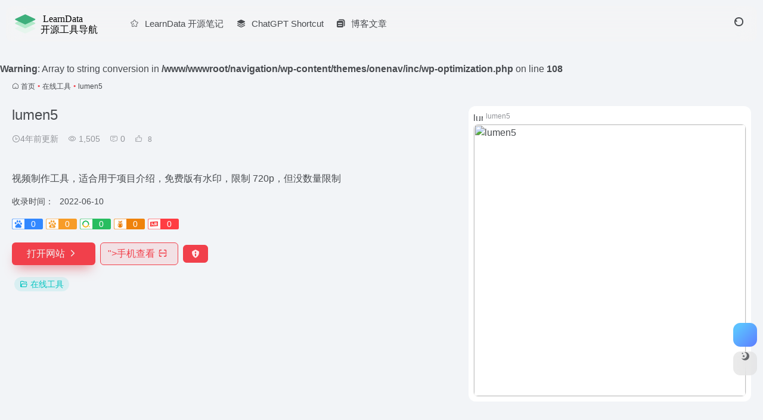

--- FILE ---
content_type: text/html; charset=UTF-8
request_url: https://nav.newzone.top/sites/953.html
body_size: 15069
content:
<br />
<b>Warning</b>:  Array to string conversion in <b>/www/wwwroot/navigation/wp-content/themes/onenav/inc/wp-optimization.php</b> on line <b>108</b><br />
<!DOCTYPE html>
<html lang="zh-Hans" class="">
<head> 
<meta charset="UTF-8">
<meta name="renderer" content="webkit">
<meta name="force-rendering" content="webkit">
<meta http-equiv="X-UA-Compatible" content="IE=edge, chrome=1">
<meta name="viewport" content="width=device-width, initial-scale=1.0, user-scalable=0, minimum-scale=1.0, maximum-scale=0.0, viewport-fit=cover">
<title>lumen5官网,视频制作工具，适合用于项目介绍，免费版有水印，限制 720p，但没数量限制 | 开源工具导航</title>
<meta name="theme-color" content="#f9f9f9" />
<meta name="keywords" content="在线工具,lumen5官网,lumen5推荐,lumen5分享,在线工具资源,网址推荐,有用网站,开源工具导航" />
<meta name="description" content="视频制作工具，适合用于项目介绍，免费版有水印，限制 720p，但没数量限制" />
<link rel="shortcut icon" href="https://nav.newzone.top/wp-content/logo/navfavicon.svg">
<link rel="apple-touch-icon" href="https://nav.newzone.top/wp-content/logo/navfavicon.svg">
<!--[if IE]><script src="https://nav.newzone.top/wp-content/themes/onenav/assets/js/html5.min.js"></script><![endif]-->
<meta name='robots' content='max-image-preview:large' />

<!-- Google Tag Manager for WordPress by gtm4wp.com -->
<script data-cfasync="false" data-pagespeed-no-defer>
	var gtm4wp_datalayer_name = "dataLayer";
	var dataLayer = dataLayer || [];
</script>
<!-- End Google Tag Manager for WordPress by gtm4wp.com --><link rel='dns-prefetch' href='//stats.wp.com' />
<link rel='dns-prefetch' href='//at.alicdn.com' />
<link rel="alternate" title="oEmbed (JSON)" type="application/json+oembed" href="https://nav.newzone.top/wp-json/oembed/1.0/embed?url=https%3A%2F%2Fnav.newzone.top%2Fsites%2F953.html" />
<link rel="alternate" title="oEmbed (XML)" type="text/xml+oembed" href="https://nav.newzone.top/wp-json/oembed/1.0/embed?url=https%3A%2F%2Fnav.newzone.top%2Fsites%2F953.html&#038;format=xml" />
<style id='wp-img-auto-sizes-contain-inline-css' type='text/css'>
img:is([sizes=auto i],[sizes^="auto," i]){contain-intrinsic-size:3000px 1500px}
/*# sourceURL=wp-img-auto-sizes-contain-inline-css */
</style>

<style id='classic-theme-styles-inline-css' type='text/css'>
/*! This file is auto-generated */
.wp-block-button__link{color:#fff;background-color:#32373c;border-radius:9999px;box-shadow:none;text-decoration:none;padding:calc(.667em + 2px) calc(1.333em + 2px);font-size:1.125em}.wp-block-file__button{background:#32373c;color:#fff;text-decoration:none}
/*# sourceURL=/wp-includes/css/classic-themes.min.css */
</style>
<link rel='stylesheet' id='ez-toc-css' href='https://nav.newzone.top/wp-content/plugins/easy-table-of-contents/assets/css/screen.min.css?ver=2.0.77' type='text/css' media='all' />
<style id='ez-toc-inline-css' type='text/css'>
div#ez-toc-container .ez-toc-title {font-size: 120%;}div#ez-toc-container .ez-toc-title {font-weight: 500;}div#ez-toc-container ul li , div#ez-toc-container ul li a {font-size: 95%;}div#ez-toc-container ul li , div#ez-toc-container ul li a {font-weight: 500;}div#ez-toc-container nav ul ul li {font-size: 90%;}.ez-toc-box-title {font-weight: bold; margin-bottom: 10px; text-align: center; text-transform: uppercase; letter-spacing: 1px; color: #666; padding-bottom: 5px;position:absolute;top:-4%;left:5%;background-color: inherit;transition: top 0.3s ease;}.ez-toc-box-title.toc-closed {top:-25%;}
/*# sourceURL=ez-toc-inline-css */
</style>
<link rel='stylesheet' id='bootstrap-css' href='https://nav.newzone.top/wp-content/themes/onenav/assets/css/bootstrap.min.css?ver=5.23' type='text/css' media='all' />
<link rel='stylesheet' id='swiper-css' href='https://nav.newzone.top/wp-content/themes/onenav/assets/css/swiper-bundle.min.css?ver=5.23' type='text/css' media='all' />
<link rel='stylesheet' id='lightbox-css' href='https://nav.newzone.top/wp-content/themes/onenav/assets/css/jquery.fancybox.min.css?ver=5.23' type='text/css' media='all' />
<link rel='stylesheet' id='iconfont-css' href='https://nav.newzone.top/wp-content/themes/onenav/assets/css/iconfont.css?ver=5.23' type='text/css' media='all' />
<link rel='stylesheet' id='iconfont-io-0-css' href='//at.alicdn.com/t/c/font_3263735_ll9nhe4pf5.css' type='text/css' media='all' />
<link rel='stylesheet' id='main-css' href='https://nav.newzone.top/wp-content/themes/onenav/assets/css/main.min.css?ver=5.23' type='text/css' media='all' />
<link rel='stylesheet' id='fancybox-css' href='https://nav.newzone.top/wp-content/plugins/easy-fancybox/fancybox/1.5.4/jquery.fancybox.min.css?ver=6.9' type='text/css' media='screen' />
<script type="text/javascript" src="https://nav.newzone.top/wp-content/themes/onenav/assets/js/jquery.min.js?ver=5.23" id="jquery-js"></script>
<link rel="canonical" href="https://nav.newzone.top/sites/953.html" />
	<style>img#wpstats{display:none}</style>
		
<!-- Google Tag Manager for WordPress by gtm4wp.com -->
<!-- GTM Container placement set to automatic -->
<script data-cfasync="false" data-pagespeed-no-defer type="text/javascript">
	var dataLayer_content = {"pagePostType":"sites","pagePostType2":"single-sites","pagePostAuthor":"清顺"};
	dataLayer.push( dataLayer_content );
</script>
<script data-cfasync="false" data-pagespeed-no-defer type="text/javascript">
(function(w,d,s,l,i){w[l]=w[l]||[];w[l].push({'gtm.start':
new Date().getTime(),event:'gtm.js'});var f=d.getElementsByTagName(s)[0],
j=d.createElement(s),dl=l!='dataLayer'?'&l='+l:'';j.async=true;j.src=
'//www.googletagmanager.com/gtm.js?id='+i+dl;f.parentNode.insertBefore(j,f);
})(window,document,'script','dataLayer','GTM-MSTMGN63');
</script>
<!-- End Google Tag Manager for WordPress by gtm4wp.com --><script>
    var __default_c = "io-grey-mode";
    var __night = document.cookie.replace(/(?:(?:^|.*;\s*)io_night_mode\s*\=\s*([^;]*).*$)|^.*$/, "$1"); 
    try {
        if (__night === "0" || (!__night && window.matchMedia("(prefers-color-scheme: dark)").matches)) {
            document.documentElement.classList.add("io-black-mode");
        }
    } catch (_) {}
</script><style>:root{--main-aside-basis-width:220px;--home-max-width:1600px;--main-radius:12px;--main-max-width:1260px;}</style><script async src="https://pagead2.googlesyndication.com/pagead/js/adsbygoogle.js?client=ca-pub-7585955822109216" crossorigin="anonymous"></script><script>(function(a,b){a.ioLetterAvatar=function(d,l,j){d=d||"";l=l||60;var h="#1abc9c #2ecc71 #3498db #9b59b6 #3fe95e #16a085 #27ae60 #2980b9 #8e44ad #fc3e50 #f1c40f #e67e22 #e74c3c #00bcd4 #95aa36 #f39c12 #d35400 #c0392b #b2df1e #7ffc8d".split(" "),f,c,k,g,e,i,t,m;f=String(d).toUpperCase();f=f?f.charAt(0):"?";if(a.devicePixelRatio){l=(l*a.devicePixelRatio)}c=parseInt((((f=="?"?72:f.charCodeAt(0))-64)*12345).toString().slice(0,5));k=c%(h.length-1);t=(c+1)%(h.length-1);m=(c-1)%(h.length-1);g=b.createElement("canvas");g.width=l;g.height=l;e=g.getContext("2d");e.fillStyle=j?j:h[k];e.fillRect(0,0,g.width,g.height); e.arc((c*180)%l,(c*150)%l, (c/120)%l ,0 ,360 );e.fillStyle=h[t];e.globalAlpha = .6;e.fill();e.save();e.beginPath();e.fillStyle=h[m];e.globalAlpha = .4;e.arc((c*20)%l,(c*50)%l, ((99999-c)/80)%l,0 ,360 );e.fill();e.font=Math.round(g.width/2)+"px 'Microsoft Yahei'";e.textAlign="center";e.fillStyle="#fff";e.globalAlpha = 1;e.fillText(f,l/2,l/1.5);i=g.toDataURL();g=null;return i}})(window,document);</script>
<!-- Jetpack Open Graph Tags -->
<meta property="og:type" content="article" />
<meta property="og:title" content="lumen5" />
<meta property="og:url" content="https://nav.newzone.top/sites/953.html" />
<meta property="og:description" content="访问文章了解更多信息。" />
<meta property="article:published_time" content="2022-06-10T09:41:59+00:00" />
<meta property="article:modified_time" content="2022-06-10T10:35:43+00:00" />
<meta property="og:site_name" content="开源工具导航" />
<meta property="og:image" content="https://nav.newzone.top/wp-content/uploads/2021/01/cropped-favicon.png" />
<meta property="og:image:width" content="512" />
<meta property="og:image:height" content="512" />
<meta property="og:image:alt" content="" />
<meta property="og:locale" content="zh_CN" />
<meta name="twitter:text:title" content="lumen5" />
<meta name="twitter:image" content="https://nav.newzone.top/wp-content/uploads/2021/01/cropped-favicon-270x270.png" />
<meta name="twitter:card" content="summary" />
<meta name="twitter:description" content="访问文章了解更多信息。" />

<!-- End Jetpack Open Graph Tags -->
<link rel="icon" href="https://nav.newzone.top/wp-content/uploads/2021/01/cropped-favicon-32x32.png" sizes="32x32" />
<link rel="icon" href="https://nav.newzone.top/wp-content/uploads/2021/01/cropped-favicon-192x192.png" sizes="192x192" />
<link rel="apple-touch-icon" href="https://nav.newzone.top/wp-content/uploads/2021/01/cropped-favicon-180x180.png" />
<meta name="msapplication-TileImage" content="https://nav.newzone.top/wp-content/uploads/2021/01/cropped-favicon-270x270.png" />
</head> 
<body class="wp-singular sites-template-default single single-sites postid-953 wp-theme-onenav container-body sidebar_no sites">
<div id="loading_fx"><style>
    #preloader_3{position:relative}
    #preloader_3:before{width:20px;height:20px;border-radius:20px;content:'';position:absolute;background:#db448b;left:-20px;animation: preloader_3_before 1.5s infinite ease-in-out;}
    #preloader_3:after{width:20px;height:20px;border-radius:20px;content:'';position:absolute;background:#f1404b;animation: preloader_3_after 1.5s infinite ease-in-out;}
    @keyframes preloader_3_before{0% {transform: translateX(0px) rotate(0deg)}50% {transform: translateX(50px) scale(1.2) rotate(260deg); background:#f1404b;border-radius:0px;}100% {transform: translateX(0px) rotate(0deg)}}
    @keyframes preloader_3_after{0% {transform: translateX(0px)}50% {transform: translateX(-50px) scale(1.2) rotate(-260deg);background:#db448b;border-radius:0px;}100% {transform: translateX(0px)}}
</style>
<div id="preloader_3"></div><script type="text/javascript"> document.addEventListener("DOMContentLoaded",function(){var e=document.querySelector("#loading_fx");e&&(e.classList.add("close"),setTimeout(function(){e.remove()},600))}); </script></div><header class="main-header header-fixed"><div class="header-nav blur-bg"><nav class="switch-container container-header nav-top header-center d-flex align-items-center h-100 container"><div class="navbar-logo  mr-4"><a href="https://nav.newzone.top" class="logo-expanded" data-wpel-link="internal" rel="follow noopener noreferrer"><img src="https://nav.newzone.top/wp-content/logo/navlogo.svg" height="36" switch-src="https://nav.newzone.top/wp-content/logo/navlogo_white.svg" is-dark="false" alt="开源工具导航"></a></div><div class="navbar-header-menu"><ul class="nav navbar-header d-none d-md-flex mr-3"><li id="menu-item-946" class="menu-item menu-item-type-custom menu-item-object-custom menu-item-946"><a href="https://newzone.top/" data-wpel-link="internal" rel="follow noopener noreferrer"><i class="iconfont icon-collection-line icon-fw icon-lg mr-2"></i><span>LearnData 开源笔记</span></a></li>
<li id="menu-item-1086" class="menu-item menu-item-type-custom menu-item-object-custom menu-item-1086"><a href="https://www.aishort.top/" data-wpel-link="external" rel="nofollow external noopener noreferrer"><i class="iconfont icon-category icon-fw icon-lg mr-2"></i><span>ChatGPT Shortcut</span></a></li>
<li id="menu-item-1035" class="menu-item menu-item-type-custom menu-item-object-custom menu-item-1035"><a href="https://newzone.top/blog.html" data-wpel-link="internal" rel="follow noopener noreferrer"><i class="iconfont icon-instructions icon-fw icon-lg mr-2"></i><span>博客文章</span></a></li>
<li class="menu-item io-menu-fold hide"><a href="javascript:void(0);" data-wpel-link="internal" rel="follow noopener noreferrer"><i class="iconfont icon-dian"></i></a><ul class="sub-menu"></ul></li></ul></div><div class="flex-fill"></div><ul class="nav header-tools position-relative"><li class="nav-item mr-2 d-none d-xxl-block"><div class="text-sm line1"><script src="//v1.hitokoto.cn/?encode=js&select=%23hitokoto" defer></script>
<span id="hitokoto"></span></div></li><li class="header-icon-btn nav-search"><a href="javascript:" class="search-ico-btn nav-search-icon" data-toggle-div="" data-target="#search-modal" data-z-index="101" data-wpel-link="internal" rel="follow noopener noreferrer"><i class="search-bar"></i></a></li></ul><div class="d-block d-md-none menu-btn" data-toggle-div data-target=".mobile-nav" data-class="is-mobile" aria-expanded="false"><span class="menu-bar"></span><span class="menu-bar"></span><span class="menu-bar"></span></div></nav></div></header><div class="mobile-header"><nav class="mobile-nav"><ul class="menu-nav mb-4"></ul><div class="menu-user-box mb-4"><div class="nav-user-box br-lg mt-n5 fx-bg fx-shadow px-3 py-2" js-href="https://nav.newzone.top/chinaipo?redirect_to=https%3A%2F%2Fnav.newzone.top%2Fsites%2F953.html"><div class="user-info d-flex align-items-center position-relative"><div class="avatar-img"><img src="https://nav.newzone.top/wp-content/themes/onenav/assets/images/gravatar.jpg" class="avatar avatar-96 photo" height="96" width="96"></div><div class="user-right flex-fill overflow-hidden ml-2"><b>未登录</b><div class="text-xs line1">登录后即可体验更多功能</div></div></div></div><div class="text-center user-btn"><div class="d-flex justify-content-around mt-2"><button js-href="https://nav.newzone.top/chinaipo?redirect_to=https%3A%2F%2Fnav.newzone.top%2Fsites%2F953.html" class="btn menu-user-btn text-xs flex-fill  vc-l-blue" target="_blank" rel="nofollow"><i class="iconfont icon-user"></i><span class="white-nowrap">登录</span></button><button js-href="https://nav.newzone.top/chinaipo?action=register" class="btn menu-user-btn text-xs flex-fill  vc-l-green" target="_blank" rel="nofollow"><i class="iconfont icon-register"></i><span class="white-nowrap">注册</span></button><button js-href="https://nav.newzone.top/chinaipo?action=lostpassword&#038;redirect_to=https%3A%2F%2Fnav.newzone.top%2Fsites%2F953.html" class="btn menu-user-btn text-xs flex-fill  vc-l-yellow" target="_blank" rel="nofollow"><i class="iconfont icon-password"></i><span class="white-nowrap">找回密码</span></button></div></div></div></nav></div><main class="container my-2" role="main">
    <nav class="text-xs mb-3 mb-md-4" aria-label="breadcrumb"><i class="iconfont icon-home"></i> <a class="crumbs" href="https://nav.newzone.top/" data-wpel-link="internal" rel="follow noopener noreferrer">首页</a><i class="text-color vc-theme px-1">•</i><a href="https://nav.newzone.top/p/favorites/%e5%9c%a8%e7%ba%bf%e5%b7%a5%e5%85%b7" data-wpel-link="internal" rel="follow noopener noreferrer">在线工具</a><i class="text-color vc-theme px-1">•</i><span aria-current="page">lumen5</span></nav><div class="d-flex flex-column flex-md-row site-content mb-4 mb-md-5"><!-- 网址信息 --><div class="site-body flex-fill text-sm"><div class="d-flex flex-wrap mb-4"><div class="site-name-box flex-fill mb-3"><h1 class="site-name h3 mb-3">lumen5</h1><div class="d-flex flex-fill text-muted text-sm"><span class="mr-3"><i class="iconfont icon-time-o"></i><span title="2022年6月10日 pm5:41发布">4年前更新</span></span><span class="views mr-3"><i class="iconfont icon-chakan-line"></i> 1,505</span><span class="mr-3"><a class="smooth" href="#comments"> <i class="iconfont icon-comment"></i> 0</a></span>
        <a href="javascript:;" data-type="like" data-post_type="sites" data-post_id="953" data-ticket="c9563091a3" class="io-posts-like mr-3" data-toggle="tooltip" title="点赞" data-wpel-link="internal" rel="follow noopener noreferrer"><i class="iconfont icon-like-line mr-1"></i>
            <small class="star-count text-xs">8</small>
        </a></div></div><div class="posts-like"></div></div><div class="mt-2"><p class="mb-2">视频制作工具，适合用于项目介绍，免费版有水印，限制 720p，但没数量限制</p><div class="table-div"><div class="table-row"><div class="table-title">收录时间：</div><div class="table-value">2022-06-10</div></div></div><div class="mt-2 sites-seo-load" data-url="lumen5.com" data-go_to="https://nav.newzone.top/go/?url=aHR0cHM6Ly9zZW8uNTExOC5jb20vbHVtZW41LmNvbT90PXlkbQ%3D%3D"><span class="sites-weight loading"></span><span class="sites-weight loading"></span><span class="sites-weight loading"></span><span class="sites-weight loading"></span><span class="sites-weight loading"></span></div><div class="site-go mt-3"><a href="https://lumen5.com/" title="lumen5" target="_blank" class="btn vc-theme btn-shadow px-4 btn-i-r mr-2" data-wpel-link="external" rel="nofollow external noopener noreferrer"><span>打开网站<i class="iconfont icon-arrow-r-m"></i></span></a><a href="javascript:" class="btn vc-l-theme btn-outline qr-img btn-i-r mr-2" data-toggle="tooltip" data-placement="bottom" data-html="true" title="&lt;img src=&#039;https://nav.newzone.top/qr/?text=https://lumen5.com/&#038;size=150&#038;margin=10&#039; width=&#039;150&#039;" data-wpel-link="internal" rel="follow noopener noreferrer">"><span>手机查看<i class="iconfont icon-qr-sweep"></i></span></a><a href="javascript:" class="btn vc-red tooltip-toggle mr-2" data-post_id="953" data-toggle="modal" data-placement="top" data-target="#report-sites-modal" title="反馈" data-wpel-link="internal" rel="follow noopener noreferrer"><i class="iconfont icon-statement icon-lg"></i></a></div><div class="terms-list mt-3"><a href="https://nav.newzone.top/p/favorites/%e5%9c%a8%e7%ba%bf%e5%b7%a5%e5%85%b7" class="vc-l-cyan btn btn-sm text-height-xs m-1 rounded-pill text-sm" rel="tag follow noopener noreferrer" title="查看更多" data-wpel-link="internal"><i class="iconfont icon-folder mr-1"></i>在线工具</a></div></div></div><!-- 网址信息 end --><div class="sites-preview ml-0 ml-md-2 mt-3 mt-md-0"><div class="preview-body"><div class="site-favicon"><img src="https://storage.googleapis.com/lumen5-site-images/favicon/favicon.ico" alt="lumen5" width="16" height="16"><span class="text-muted text-xs">lumen5</span></div><div class="site-img"><img class=" lazy unfancybox" src="https://nav.newzone.top/wp-content/themes/onenav/assets/images/sites_null.png" data-src="https://cdn.iocdn.cc/mshots/v1/lumen5.com?w=456&#038;h=300"  height="300" width="456"  alt="lumen5"></div></div></div></div>    <div class="content">
        <div class="content-wrap">
            <div class="content-layout">
                    <div class="panel site-content card"> 
        <div class="card-body">
                        <div class="panel-body single">
                视频制作工具，适合用于项目介绍，免费版有水印，限制 720p，但没数量限制            </div>
                    </div>
    </div>
        <h2 class="text-gray text-lg my-4"><i class="iconfont icon-zouxiang mr-1"></i>数据统计</h2>
    <div class="card io-chart"> 
        <div id="chart-container" class="" style="height:300px" data-type="sites" data-post_id="953" data-nonce="0102d3e60e">
            <div class="chart-placeholder p-4">
                <div class="legend">
                    <span></span>
                    <span></span>
                    <span></span>
                </div>
                <div class="pillar">
                    <span style="height:40%"></span>
                    <span style="height:60%"></span>
                    <span style="height:30%"></span>
                    <span style="height:70%"></span>
                    <span style="height:80%"></span>
                    <span style="height:60%"></span>
                    <span style="height:90%"></span>
                    <span style="height:50%"></span>
                    <span style="height:40%"></span>
                    <span style="height:80%"></span>
                    <span style="height:60%"></span>
                    <span style="height:50%"></span>
                </div>
            </div>
        </div> 
    </div> 
    <h4 class="text-gray text-lg my-4"><i class="site-tag iconfont icon-tag icon-lg mr-1" ></i>相关导航</h4><div class="posts-row"><article class="posts-item sites-item d-flex style-sites-default post-592 col-2a col-md-4a" data-toggle="tooltip" data-placement="bottom"  title="国内大文件分享，免登录，最大5G，2天后自动销毁；微信中无法直接打开">
                
                
                <a href="https://www.wenshushu.cn/" target="_blank" rel="external nofollow noopener noreferrer" data-id="592" data-url="https://www.wenshushu.cn" class="sites-body is-views" title="文叔叔" data-wpel-link="external">
                    <div class="item-header"><div class="item-media"><div class="blur-img-bg lazy-bg" data-bg="http://img.newzone.top/favicon/wenshushu.cn.ico"> </div><div class="item-image"><img class="fill-cover sites-icon lazy unfancybox" src="https://nav.newzone.top/wp-content/themes/onenav/assets/images/favicon.png" data-src="http://img.newzone.top/favicon/wenshushu.cn.ico"  height="auto" width="auto"  alt="文叔叔"></div></div></div>
                    <div class="item-body overflow-hidden d-flex flex-column flex-fill">
                        <h3 class="item-title line1"><b>文叔叔</b></h3>
                        <div class="line1 text-muted text-xs">国内大文件分享，免登录，最大5G，2天后自动销毁；微信中无法直接打开</div>
                    </div>
                </a> 
                    
                <div class="sites-tags">
                    
                    <a href="https://nav.newzone.top/sites/592.html" target="_blank"  class="togo ml-auto text-center text-muted " data-id="592" data-toggle="tooltip" data-placement="right"  title="详情"><i class="iconfont icon-goto"></i></a>
                </div>
                
            </article><article class="posts-item sites-item d-flex style-sites-default post-1066 col-2a col-md-4a" data-toggle="tooltip" data-placement="bottom"  title="下载Chrome插件的CRX文件，让你无需登陆商店即可下载并安装使用Chrome扩展插件">
                
                
                <a href="https://extensiondock.com/" target="_blank" rel="external nofollow noopener noreferrer" data-id="1066" data-url="https://extensiondock.com" class="sites-body is-views" title="ExtensionDock" data-wpel-link="external">
                    <div class="item-header"><div class="item-media"><div class="blur-img-bg lazy-bg" data-bg="https://nav.newzone.top/wp-content/uploads/2022/11/3b79c-extensiondock.com.png"> </div><div class="item-image"><img class="fill-cover sites-icon lazy unfancybox" src="https://nav.newzone.top/wp-content/themes/onenav/assets/images/favicon.png" data-src="https://nav.newzone.top/wp-content/uploads/2022/11/3b79c-extensiondock.com.png"  height="auto" width="auto"  alt="ExtensionDock"></div></div></div>
                    <div class="item-body overflow-hidden d-flex flex-column flex-fill">
                        <h3 class="item-title line1"><b>ExtensionDock</b></h3>
                        <div class="line1 text-muted text-xs">下载Chrome插件的CRX文件，让你无需登陆商店即可下载并安装使用Chrome扩展插件</div>
                    </div>
                </a> 
                    
                <div class="sites-tags">
                    
                    <a href="https://nav.newzone.top/sites/1066.html" target="_blank"  class="togo ml-auto text-center text-muted " data-id="1066" data-toggle="tooltip" data-placement="right"  title="详情"><i class="iconfont icon-goto"></i></a>
                </div>
                
            </article><article class="posts-item sites-item d-flex style-sites-default post-703 col-2a col-md-4a" data-toggle="tooltip" data-placement="bottom"  title="下载 Google Play 的 APK 应用">
                
                
                <a href="https://apps.evozi.com/apk-downloader/" target="_blank" rel="external nofollow noopener noreferrer" data-id="703" data-url="https://apps.evozi.com/apk-downloader" class="sites-body is-views" title="apk-downloader" data-wpel-link="external">
                    <div class="item-header"><div class="item-media"><div class="blur-img-bg lazy-bg" data-bg="https://apps.evozi.com/apk-downloader/assets/favicon.ico"> </div><div class="item-image"><img class="fill-cover sites-icon lazy unfancybox" src="https://nav.newzone.top/wp-content/themes/onenav/assets/images/favicon.png" data-src="https://apps.evozi.com/apk-downloader/assets/favicon.ico"  height="auto" width="auto"  alt="apk-downloader"></div></div></div>
                    <div class="item-body overflow-hidden d-flex flex-column flex-fill">
                        <h3 class="item-title line1"><b>apk-downloader</b></h3>
                        <div class="line1 text-muted text-xs">下载 Google Play 的 APK 应用</div>
                    </div>
                </a> 
                    
                <div class="sites-tags">
                    
                    <a href="https://nav.newzone.top/sites/703.html" target="_blank"  class="togo ml-auto text-center text-muted " data-id="703" data-toggle="tooltip" data-placement="right"  title="详情"><i class="iconfont icon-goto"></i></a>
                </div>
                
            </article><article class="posts-item sites-item d-flex style-sites-default post-1046 col-2a col-md-4a" data-toggle="tooltip" data-placement="bottom"  title="检查特定网站是否当机或无法联机的免费在线工具，当你发现某个网站无法打开时就可透过 DOJ.me 将网址贴上进行检查，这项工具会在几秒钟后显示网站状态、Ping、Http 回传状态和延迟情形，也有独立网址可随时返回该页面重新检查状态。">
                
                
                <a href="https://doj.me/" target="_blank" rel="external nofollow noopener noreferrer" data-id="1046" data-url="https://doj.me" class="sites-body is-views" title="网页有效性检测" data-wpel-link="external">
                    <div class="item-header"><div class="item-media"><div class="blur-img-bg lazy-bg" data-bg="https://nav.newzone.top/wp-content/uploads/2022/08/8a3e2-doj.me.png"> </div><div class="item-image"><img class="fill-cover sites-icon lazy unfancybox" src="https://nav.newzone.top/wp-content/themes/onenav/assets/images/favicon.png" data-src="https://nav.newzone.top/wp-content/uploads/2022/08/8a3e2-doj.me.png"  height="auto" width="auto"  alt="网页有效性检测"></div></div></div>
                    <div class="item-body overflow-hidden d-flex flex-column flex-fill">
                        <h3 class="item-title line1"><b>网页有效性检测</b></h3>
                        <div class="line1 text-muted text-xs">检查特定网站是否当机或无法联机的免费在线工具，当你发现某个网站无法打开时就可透过 DOJ.me 将网址贴上进行检查，这项工具会在几秒钟后显示网站状态、Ping、Http 回传状态和延迟情形，也有独立网址可随时返回该页面重新检查状态。</div>
                    </div>
                </a> 
                    
                <div class="sites-tags">
                    
                    <a href="https://nav.newzone.top/sites/1046.html" target="_blank"  class="togo ml-auto text-center text-muted " data-id="1046" data-toggle="tooltip" data-placement="right"  title="详情"><i class="iconfont icon-goto"></i></a>
                </div>
                
            </article><article class="posts-item sites-item d-flex style-sites-default post-1097 col-2a col-md-4a" data-toggle="tooltip" data-placement="bottom"  title="转换并下载 Youtube 视频为 MP3、MP4、Webm、Mkv 格式">
                
                
                <a href="https://www.yt2conv.com/youtube-downloader-26/" target="_blank" rel="external nofollow noopener noreferrer" data-id="1097" data-url="https://www.yt2conv.com/youtube-downloader-26" class="sites-body is-views" title="Youtube Downloader" data-wpel-link="external">
                    <div class="item-header"><div class="item-media"><div class="blur-img-bg lazy-bg" data-bg="https://t0.gstatic.cn/faviconV2?client=SOCIAL&#038;type=FAVICON&#038;fallback_opts=TYPE,SIZE,URL&#038;size=128&#038;url=https://www.yt2conv.com/youtube-downloader-26/"> </div><div class="item-image"><img class="fill-cover sites-icon lazy unfancybox" src="https://nav.newzone.top/wp-content/themes/onenav/assets/images/favicon.png" data-src="https://t0.gstatic.cn/faviconV2?client=SOCIAL&#038;type=FAVICON&#038;fallback_opts=TYPE,SIZE,URL&#038;size=128&#038;url=https://www.yt2conv.com/youtube-downloader-26/" 1 height="auto" width="auto" onerror=null;src=ioLetterAvatar(alt,60) alt="Youtube Downloader"></div></div></div>
                    <div class="item-body overflow-hidden d-flex flex-column flex-fill">
                        <h3 class="item-title line1"><b>Youtube Downloader</b></h3>
                        <div class="line1 text-muted text-xs">转换并下载 Youtube 视频为 MP3、MP4、Webm、Mkv 格式</div>
                    </div>
                </a> 
                    
                <div class="sites-tags">
                    
                    <a href="https://nav.newzone.top/sites/1097.html" target="_blank"  class="togo ml-auto text-center text-muted " data-id="1097" data-toggle="tooltip" data-placement="right"  title="详情"><i class="iconfont icon-goto"></i></a>
                </div>
                
            </article><article class="posts-item sites-item d-flex style-sites-default post-1043 col-2a col-md-4a" data-toggle="tooltip" data-placement="bottom"  title="可以随机生成的教育邮箱，也称为白嫖邮箱，隐私邮箱，10分钟临时邮，可日抛邮箱，是百分百匿名防追踪的。可以通过一些网站的教育认证，享受教育优惠。没实际试过。">
                
                
                <a href="https://mail.mjj.edu.ge/" target="_blank" rel="external nofollow noopener noreferrer" data-id="1043" data-url="https://mail.mjj.edu.ge" class="sites-body is-views" title="临时教育邮箱" data-wpel-link="external">
                    <div class="item-header"><div class="item-media"><div class="blur-img-bg lazy-bg" data-bg="[data-uri]"> </div><div class="item-image"><img class="fill-cover sites-icon lazy unfancybox" src="https://nav.newzone.top/wp-content/themes/onenav/assets/images/favicon.png" data-src="[data-uri]"  height="auto" width="auto"  alt="临时教育邮箱"></div></div></div>
                    <div class="item-body overflow-hidden d-flex flex-column flex-fill">
                        <h3 class="item-title line1"><b>临时教育邮箱</b></h3>
                        <div class="line1 text-muted text-xs">可以随机生成的教育邮箱，也称为白嫖邮箱，隐私邮箱，10分钟临时邮，可日抛邮箱，是百分百匿名防追踪的。可以通过一些网站的教育认证，享受教育优惠。没实际试过。</div>
                    </div>
                </a> 
                    
                <div class="sites-tags">
                    
                    <a href="https://nav.newzone.top/sites/1043.html" target="_blank"  class="togo ml-auto text-center text-muted " data-id="1043" data-toggle="tooltip" data-placement="right"  title="详情"><i class="iconfont icon-goto"></i></a>
                </div>
                
            </article><article class="posts-item sites-item d-flex style-sites-default post-586 col-2a col-md-4a" data-toggle="tooltip" data-placement="bottom"  title="免注册匿名上传，单文档5G，最多保存30天；国内打开偏慢">
                
                
                <a href="https://ufile.io/" target="_blank" rel="external nofollow noopener noreferrer" data-id="586" data-url="https://ufile.io" class="sites-body is-views" title="ufile" data-wpel-link="external">
                    <div class="item-header"><div class="item-media"><div class="blur-img-bg lazy-bg" data-bg="http://img.newzone.top/favicon/ufile.io.webp"> </div><div class="item-image"><img class="fill-cover sites-icon lazy unfancybox" src="https://nav.newzone.top/wp-content/themes/onenav/assets/images/favicon.png" data-src="http://img.newzone.top/favicon/ufile.io.webp"  height="auto" width="auto"  alt="ufile"></div></div></div>
                    <div class="item-body overflow-hidden d-flex flex-column flex-fill">
                        <h3 class="item-title line1"><b>ufile</b></h3>
                        <div class="line1 text-muted text-xs">免注册匿名上传，单文档5G，最多保存30天；国内打开偏慢</div>
                    </div>
                </a> 
                    
                <div class="sites-tags">
                    
                    <a href="https://nav.newzone.top/sites/586.html" target="_blank"  class="togo ml-auto text-center text-muted " data-id="586" data-toggle="tooltip" data-placement="right"  title="详情"><i class="iconfont icon-goto"></i></a>
                </div>
                
            </article><article class="posts-item sites-item d-flex style-sites-default post-727 col-2a col-md-4a" data-toggle="tooltip" data-placement="bottom"  title="解析下载哔哩哔哩、微博、秒拍、绿洲、小咖秀、YouTube、Twitter、Instagram、AcFun、最右、微视、全民K歌、全民小视频、陌陌、美拍、Facebook、Vimeo、Tumblr、云音乐、趣头条、映客、小影、梨视频、兽音译者、淘宝等平台的视频">
                
                
                <a href="https://bilibili.iiilab.com/" target="_blank" rel="external nofollow noopener noreferrer" data-id="727" data-url="https://bilibili.iiilab.com" class="sites-body is-views" title="网络视频解析器" data-wpel-link="external">
                    <div class="item-header"><div class="item-media"><div class="blur-img-bg lazy-bg" data-bg="https://t0.gstatic.cn/faviconV2?client=SOCIAL&#038;type=FAVICON&#038;fallback_opts=TYPE,SIZE,URL&#038;size=128&#038;url=https://bilibili.iiilab.com/"> </div><div class="item-image"><img class="fill-cover sites-icon lazy unfancybox" src="https://nav.newzone.top/wp-content/themes/onenav/assets/images/favicon.png" data-src="https://t0.gstatic.cn/faviconV2?client=SOCIAL&#038;type=FAVICON&#038;fallback_opts=TYPE,SIZE,URL&#038;size=128&#038;url=https://bilibili.iiilab.com/" 1 height="auto" width="auto" onerror=null;src=ioLetterAvatar(alt,60) alt="网络视频解析器"></div></div></div>
                    <div class="item-body overflow-hidden d-flex flex-column flex-fill">
                        <h3 class="item-title line1"><b>网络视频解析器</b></h3>
                        <div class="line1 text-muted text-xs">解析下载哔哩哔哩、微博、秒拍、绿洲、小咖秀、YouTube、Twitter、Instagram、AcFun、最右、微视、全民K歌、全民小视频、陌陌、美拍、Facebook、Vimeo、Tumblr、云音乐、趣头条、映客、小影、梨视频、兽音译者、淘宝等平台的视频</div>
                    </div>
                </a> 
                    
                <div class="sites-tags">
                    
                    <a href="https://nav.newzone.top/sites/727.html" target="_blank"  class="togo ml-auto text-center text-muted " data-id="727" data-toggle="tooltip" data-placement="right"  title="详情"><i class="iconfont icon-goto"></i></a>
                </div>
                
            </article></div>
<!-- comments -->
<div id="comments" class="comments">
	<h2 id="comments-list-title" class="comments-title text-lg mx-1 my-4">
		<i class="iconfont icon-comment"></i>
		<span class="noticom">
			<a href="https://nav.newzone.top/sites/953.html#respond" class="comments-title" data-wpel-link="internal" rel="follow noopener noreferrer">暂无评论</a> 
		</span>
	</h2> 
	<div class="card">
		<div class="card-body"> 
						<div id="respond_box">
				<div id="respond" class="comment-respond">
										<form id="commentform" class="text-sm mb-4">	
						<div class="avatar-box d-flex align-items-center flex-fill mb-2">
							<div class="avatar-img"><img class="avatar rounded-circle" src="https://nav.newzone.top/wp-content/themes/onenav/assets/images/gravatar.jpg"></div>						</div> 
						<div class="comment-textarea mb-3">
							<textarea name="comment" id="comment" class="form-control" placeholder="输入评论内容..." tabindex="4" cols="50" rows="3"></textarea>
						</div>
							
						<div id="comment-author-info" class="row  row-sm">
							<div class="col-12 col-md-6 mb-3"><input type="text" name="author" id="author" class="form-control" value="" size="22" placeholder="昵称" tabindex="2"/></div>	
							<div class="col-12 col-md-6 mb-3"><input type="text" name="email" id="email" class="form-control" value="" size="22" placeholder="邮箱" tabindex="3" /></div>
						</div>
																		<div class="com-footer d-flex justify-content-end flex-wrap">
							<input type="hidden" id="_wpnonce" name="_wpnonce" value="59776f0ce7" /><input type="hidden" name="_wp_http_referer" value="/sites/953.html" />							<a rel="nofollow noopener noreferrer" id="cancel-comment-reply-link" style="display: none;" href="javascript:;" class="btn vc-l-gray mx-2" data-wpel-link="internal">再想想</a>
														<button class="btn btn-hover-dark btn-shadow vc-theme ml-2" type="submit" id="submit">发表评论</button>
							<input type="hidden" name="action" value="ajax_comment"/>
							<input type='hidden' name='comment_post_ID' value='953' id='comment_post_ID' />
<input type='hidden' name='comment_parent' id='comment_parent' value='0' />
						</div>
					</form>
					<div class="clear"></div>
									</div>
			</div>	
						<div id="loading-comments"><span></span></div>
			<div class="col-1a-i nothing-box nothing-type-none"><div class="nothing"><img src="https://nav.newzone.top/wp-content/themes/onenav/assets/images/svg/wp_none.svg" alt="none" class="nothing-svg"><div class="nothing-msg text-sm text-muted">暂无评论...</div></div></div>		
		</div>	
	</div>
</div><!-- comments end -->
            </div><!-- content-layout end -->
        </div><!-- content-wrap end -->
        </div>
</main><!-- container end -->
    <footer class="main-footer footer-stick">
        <div class="switch-container container-footer container">
            <div class="footer-copyright text-xs my-4">Copyright © 2026 <a href="https://nav.newzone.top" title="开源工具导航" class="" rel="home">开源工具导航</a>&nbsp;<a href="https://beian.miit.gov.cn/" target="_blank" class="" rel="link noopener">沪ICP备2021003775号-1</a>&nbsp;</div>
        </div>
    </footer><script type="speculationrules">
{"prefetch":[{"source":"document","where":{"and":[{"href_matches":"/*"},{"not":{"href_matches":["/wp-*.php","/wp-admin/*","/wp-content/uploads/*","/wp-content/*","/wp-content/plugins/*","/wp-content/themes/onenav/*","/*\\?(.+)"]}},{"not":{"selector_matches":"a[rel~=\"nofollow\"]"}},{"not":{"selector_matches":".no-prefetch, .no-prefetch a"}}]},"eagerness":"conservative"}]}
</script>
    <div class="modal fade add_new_sites_modal" id="report-sites-modal" tabindex="-1" role="dialog" aria-labelledby="report-sites-title" aria-hidden="true">
        <div class="modal-dialog modal-dialog-centered" role="document">
            <div class="modal-content">
                <div class="modal-header">
                    <h5 class="modal-title text-md" id="report-sites-title">反馈</h5>
                    <button type="button" id="close-sites-modal" class="close io-close" data-dismiss="modal" aria-label="Close">
                        <i aria-hidden="true" class="iconfont icon-close text-lg"></i>
                    </button>
                </div>
                <div class="modal-body"> 
                    <div class="tips-box vc-l-blue btn-block" role="alert">
                    <i class="iconfont icon-statement "></i> 让我们一起共建文明社区！您的反馈至关重要！                    </div>
                    <form id="report-form" method="post"> 
                        <input type="hidden" name="post_id" value="953">
                        <input type="hidden" name="action" value="report_site_content">
                        <div class="form-row">
                            <div class="col-6 py-1">
                                <label><input type="radio" name="reason" class="reason-type-1" value="1" checked> 已失效</label>
                            </div><div class="col-6 py-1">
                                <label><input type="radio" name="reason" class="reason-type-2" value="2" > 重定向&变更</label>
                            </div><div class="col-6 py-1">
                                <label><input type="radio" name="reason" class="reason-type-3" value="3" > 已屏蔽</label>
                            </div><div class="col-6 py-1">
                                <label><input type="radio" name="reason" class="reason-type-4" value="4" > 敏感内容</label>
                            </div><div class="col-6 py-1">
                                <label><input type="radio" name="reason" class="reason-type-0" value="0" > 其他</label>
                            </div>                        </div>
                        <div class="form-group other-reason-input" style="display: none;">
                            <input type="text" class="form-control other-reason" value="" placeholder="其它信息，可选">
                        </div>  
                        <div class="form-group redirect-url-input" style="display: none;">
                            <input type="text" class="form-control redirect-url" value="" placeholder="重定向&变更后的地址">
                        </div> 
                        <div class=" text-center">
                            <button type="submit" class="btn vc-l-red">提交反馈</button>
                        </div> 
                    </form>
                </div> 
            </div>
        </div>
        <script>
        $(function () {
            $('.tooltip-toggle').tooltip();
            $('input[type=radio][name=reason]').change(function() {
                var t = $(this); 
                var reason = $('.other-reason-input');
                var url = $('.redirect-url-input');
                reason.hide();
                url.hide();
                if(t.val()==='0'){
                    reason.show();
                }else if(t.val()==='2'){
                    url.show();
                }
            }); 
            $(document).on("submit",'#report-form', function(event){
                event.preventDefault(); 
                var t = $(this); 
                var reason = t.find('input[name="reason"]:checked').val();
                if(reason === "0"){
                    reason = t.find('.other-reason').val();
                    if(reason==""){
                        showAlert(JSON.parse('{"status":4,"msg":"信息不能为空！"}'));
                        return false;
                    }
                }
                if(reason === "2"){
                    if(t.find('.redirect-url').val()==""){
                        showAlert(JSON.parse('{"status":4,"msg":"信息不能为空！"}'));
                        return false;
                    }
                }
                $.ajax({
                    url: 'https://nav.newzone.top/wp-admin/admin-ajax.php',
                    type: 'POST', 
                    dataType: 'json',
                    data: {
                        action : t.find('input[name="action"]').val(),
                        post_id : t.find('input[name="post_id"]').val(),
                        reason : reason,
                        redirect : t.find('.redirect-url').val(),
                    },
                })
                .done(function(response) {   
                    if(response.status == 1){
                        $('#report-sites-modal').modal('hide');
                    } 
                    showAlert(response);
                })
                .fail(function() {  
                    showAlert(JSON.parse('{"status":4,"msg":"网络错误 --."}'));
                }); 
                return false;
            });
        });
        </script>
    </div>
        
    <div id="footer-tools" class="tools-right io-footer-tools d-flex flex-column">
        <a href="javascript:" class="btn-tools go-to-up go-up my-1" rel="go-up follow noopener noreferrer" style="display: none" data-wpel-link="internal">
            <i class="iconfont icon-to-up"></i>
        </a>
                        <!-- 天气  -->
        <div class="btn-tools btn-weather weather my-1">
            <div id="io_weather_widget" class="io-weather-widget" data-locale="zh-chs"></div>        </div>
        <!-- 天气 end -->
                        <a href="javascript:" class="btn-tools switch-dark-mode my-1" data-toggle="tooltip" data-placement="left" title="夜间模式" data-wpel-link="internal" rel="follow noopener noreferrer">
            <i class="mode-ico iconfont icon-light"></i>
        </a>
            </div>
    <div class="search-modal" id="search-modal"><div class="search-body mx-0 mx-md-3"><form role="search" method="get" class="search-form search-card" action="https://nav.newzone.top/"><div class="search-box"><div class="dropdown" select-dropdown><a href="javascript:" role="button" class="btn" data-toggle="dropdown" aria-expanded="false" data-wpel-link="internal" rel="follow noopener noreferrer"><span class="select-item">网址</span><i class="iconfont i-arrow icon-arrow-b ml-2"></i></a><input type="hidden" name="post_type" value="sites"><div class="dropdown-menu"><a class="dropdown-item" href="javascript:" data-value="sites" data-wpel-link="internal" rel="follow noopener noreferrer">网址</a><a class="dropdown-item" href="javascript:" data-value="post" data-wpel-link="internal" rel="follow noopener noreferrer">文章</a><a class="dropdown-item" href="javascript:" data-value="app" data-wpel-link="internal" rel="follow noopener noreferrer">软件</a><a class="dropdown-item" href="javascript:" data-value="book" data-wpel-link="internal" rel="follow noopener noreferrer">书籍</a></div></div><input type="search" class="form-control" required="required" placeholder="你想了解些什么" value="" name="s" /><button type="submit" class="btn vc-theme search-submit"><i class="iconfont icon-search"></i></button></div></form><div class="search-body-box d-flex flex-column flex-md-row"></div></div></div><script type="text/javascript">window.IO = {"ajaxurl":"https:\/\/nav.newzone.top\/wp-admin\/admin-ajax.php","uri":"https:\/\/nav.newzone.top\/wp-content\/themes\/onenav","homeUrl":"https:\/\/nav.newzone.top","minAssets":".min","uid":"","homeWidth":"1260","loginurl":"https:\/\/nav.newzone.top\/chinaipo?redirect_to=https%3A%2F%2Fnav.newzone.top%2Fsites%2F953.html","sitesName":"开源工具导航","addico":"https:\/\/nav.newzone.top\/wp-content\/themes\/onenav\/assets\/images\/add.png","order":"asc","formpostion":"top","defaultclass":"io-grey-mode","isCustomize":false,"faviconApi":"https:\/\/t0.gstatic.cn\/faviconV2?client=SOCIAL&amp;type=FAVICON&amp;fallback_opts=TYPE,SIZE,URL&amp;size=128&amp;url=%url%","customizemax":10,"newWindow":"1","lazyload":"1","minNav":"","loading":"","hotWords":"baidu","classColumns":" col-2a col-sm-2a col-md-2a col-lg-3a col-xl-5a col-xxl-6a ","apikey":"TWpNeU1ESXhOVGMzTWpreU5UUT11OHNSU05UZzI=","isHome":false,"themeType":"auto-system","mceCss":"https:\/\/nav.newzone.top\/wp-content\/themes\/onenav\/assets\/css\/editor-style.css","version":"5.23","localize":{"liked":"您已经赞过了!","like":"谢谢点赞!","networkError":"网络错误 --.","parameterError":"参数错误 --.","selectCategory":"为什么不选分类。","addSuccess":"添加成功。","timeout":"访问超时，请再试试，或者手动填写。","lightMode":"日间模式","nightMode":"夜间模式","editBtn":"编辑","okBtn":"确定","urlExist":"该网址已经存在了 --.","cancelBtn":"取消","successAlert":"成功","infoAlert":"信息","warningAlert":"警告","errorAlert":"错误","extractionCode":"网盘提取码已复制，点“确定”进入下载页面。","wait":"请稍候","loading":"正在处理请稍后...","userAgreement":"请先阅读并同意用户协议","reSend":"秒后重新发送","weChatPay":"微信支付","alipay":"支付宝","scanQRPay":"请扫码支付","payGoto":"支付成功，页面跳转中","clearFootprint":"确定要清空足迹记录吗？"},"postData":{"postId":953,"postType":"sites"}};</script><script>(adsbygoogle = window.adsbygoogle || []).push({});</script><script type="text/javascript" id="ez-toc-scroll-scriptjs-js-extra">
/* <![CDATA[ */
var eztoc_smooth_local = {"scroll_offset":"30","add_request_uri":"","add_self_reference_link":""};
//# sourceURL=ez-toc-scroll-scriptjs-js-extra
/* ]]> */
</script>
<script type="text/javascript" src="https://nav.newzone.top/wp-content/plugins/easy-table-of-contents/assets/js/smooth_scroll.min.js?ver=2.0.77" id="ez-toc-scroll-scriptjs-js"></script>
<script type="text/javascript" src="https://nav.newzone.top/wp-content/plugins/easy-table-of-contents/vendor/js-cookie/js.cookie.min.js?ver=2.2.1" id="ez-toc-js-cookie-js"></script>
<script type="text/javascript" src="https://nav.newzone.top/wp-content/plugins/easy-table-of-contents/vendor/sticky-kit/jquery.sticky-kit.min.js?ver=1.9.2" id="ez-toc-jquery-sticky-kit-js"></script>
<script type="text/javascript" id="ez-toc-js-js-extra">
/* <![CDATA[ */
var ezTOC = {"smooth_scroll":"1","scroll_offset":"30","affixSelector":"sidebar","fallbackIcon":"\u003Cspan class=\"\"\u003E\u003Cspan class=\"eztoc-hide\" style=\"display:none;\"\u003EToggle\u003C/span\u003E\u003Cspan class=\"ez-toc-icon-toggle-span\"\u003E\u003Csvg style=\"fill: #999;color:#999\" xmlns=\"http://www.w3.org/2000/svg\" class=\"list-377408\" width=\"20px\" height=\"20px\" viewBox=\"0 0 24 24\" fill=\"none\"\u003E\u003Cpath d=\"M6 6H4v2h2V6zm14 0H8v2h12V6zM4 11h2v2H4v-2zm16 0H8v2h12v-2zM4 16h2v2H4v-2zm16 0H8v2h12v-2z\" fill=\"currentColor\"\u003E\u003C/path\u003E\u003C/svg\u003E\u003Csvg style=\"fill: #999;color:#999\" class=\"arrow-unsorted-368013\" xmlns=\"http://www.w3.org/2000/svg\" width=\"10px\" height=\"10px\" viewBox=\"0 0 24 24\" version=\"1.2\" baseProfile=\"tiny\"\u003E\u003Cpath d=\"M18.2 9.3l-6.2-6.3-6.2 6.3c-.2.2-.3.4-.3.7s.1.5.3.7c.2.2.4.3.7.3h11c.3 0 .5-.1.7-.3.2-.2.3-.5.3-.7s-.1-.5-.3-.7zM5.8 14.7l6.2 6.3 6.2-6.3c.2-.2.3-.5.3-.7s-.1-.5-.3-.7c-.2-.2-.4-.3-.7-.3h-11c-.3 0-.5.1-.7.3-.2.2-.3.5-.3.7s.1.5.3.7z\"/\u003E\u003C/svg\u003E\u003C/span\u003E\u003C/span\u003E","chamomile_theme_is_on":""};
//# sourceURL=ez-toc-js-js-extra
/* ]]> */
</script>
<script type="text/javascript" src="https://nav.newzone.top/wp-content/plugins/easy-table-of-contents/assets/js/front.min.js?ver=2.0.77-1763605222" id="ez-toc-js-js"></script>
<script type="text/javascript" id="wp-postviews-cache-js-extra">
/* <![CDATA[ */
var viewsCacheL10n = {"admin_ajax_url":"https://nav.newzone.top/wp-admin/admin-ajax.php","post_id":"953"};
//# sourceURL=wp-postviews-cache-js-extra
/* ]]> */
</script>
<script type="text/javascript" src="https://nav.newzone.top/wp-content/themes/onenav/inc/postviews/postviews-cache.js?ver=6.9" id="wp-postviews-cache-js"></script>
<script type="text/javascript" src="https://nav.newzone.top/wp-content/themes/onenav/assets/js/bootstrap.bundle.min.js?ver=5.23" id="bootstrap-js-js"></script>
<script type="text/javascript" src="https://nav.newzone.top/wp-content/themes/onenav/assets/js/require.js?ver=5.23" id="require-js"></script>
<script type="text/javascript" src="https://nav.newzone.top/wp-content/plugins/easy-fancybox/vendor/purify.min.js?ver=6.9" id="fancybox-purify-js"></script>
<script type="text/javascript" id="jquery-fancybox-js-extra">
/* <![CDATA[ */
var efb_i18n = {"close":"Close","next":"Next","prev":"Previous","startSlideshow":"Start slideshow","toggleSize":"Toggle size"};
//# sourceURL=jquery-fancybox-js-extra
/* ]]> */
</script>
<script type="text/javascript" src="https://nav.newzone.top/wp-content/plugins/easy-fancybox/fancybox/1.5.4/jquery.fancybox.min.js?ver=6.9" id="jquery-fancybox-js"></script>
<script type="text/javascript" id="jquery-fancybox-js-after">
/* <![CDATA[ */
var fb_timeout, fb_opts={'autoScale':true,'showCloseButton':true,'margin':20,'pixelRatio':'false','centerOnScroll':false,'enableEscapeButton':true,'overlayShow':true,'hideOnOverlayClick':true,'minVpHeight':320,'disableCoreLightbox':'true','enableBlockControls':'true','fancybox_openBlockControls':'true' };
if(typeof easy_fancybox_handler==='undefined'){
var easy_fancybox_handler=function(){
jQuery([".nolightbox","a.wp-block-file__button","a.pin-it-button","a[href*='pinterest.com\/pin\/create']","a[href*='facebook.com\/share']","a[href*='twitter.com\/share']"].join(',')).addClass('nofancybox');
jQuery('a.fancybox-close').on('click',function(e){e.preventDefault();jQuery.fancybox.close()});
/* IMG */
						var unlinkedImageBlocks=jQuery(".wp-block-image > img:not(.nofancybox,figure.nofancybox>img)");
						unlinkedImageBlocks.wrap(function() {
							var href = jQuery( this ).attr( "src" );
							return "<a href='" + href + "'></a>";
						});
var fb_IMG_select=jQuery('a[href*=".jpg" i]:not(.nofancybox,li.nofancybox>a,figure.nofancybox>a),area[href*=".jpg" i]:not(.nofancybox),a[href*=".jpeg" i]:not(.nofancybox,li.nofancybox>a,figure.nofancybox>a),area[href*=".jpeg" i]:not(.nofancybox),a[href*=".png" i]:not(.nofancybox,li.nofancybox>a,figure.nofancybox>a),area[href*=".png" i]:not(.nofancybox),a[href*=".webp" i]:not(.nofancybox,li.nofancybox>a,figure.nofancybox>a),area[href*=".webp" i]:not(.nofancybox),a[href*=".gif" i]:not(.nofancybox,li.nofancybox>a,figure.nofancybox>a),area[href*=".gif" i]:not(.nofancybox)');
fb_IMG_select.addClass('fancybox image');
var fb_IMG_sections=jQuery('.gallery,.wp-block-gallery,.tiled-gallery,.wp-block-jetpack-tiled-gallery,.ngg-galleryoverview,.ngg-imagebrowser,.nextgen_pro_blog_gallery,.nextgen_pro_film,.nextgen_pro_horizontal_filmstrip,.ngg-pro-masonry-wrapper,.ngg-pro-mosaic-container,.nextgen_pro_sidescroll,.nextgen_pro_slideshow,.nextgen_pro_thumbnail_grid,.tiled-gallery');
fb_IMG_sections.each(function(){jQuery(this).find(fb_IMG_select).attr('rel','gallery-'+fb_IMG_sections.index(this));});
jQuery('a.fancybox,area.fancybox,.fancybox>a').each(function(){jQuery(this).fancybox(jQuery.extend(true,{},fb_opts,{'transition':'elastic','transitionIn':'elastic','easingIn':'easeOutBack','transitionOut':'elastic','easingOut':'easeInBack','opacity':false,'hideOnContentClick':false,'titleShow':true,'titlePosition':'over','titleFromAlt':true,'showNavArrows':true,'enableKeyboardNav':true,'cyclic':false,'mouseWheel':'false'}))});
};};
jQuery(easy_fancybox_handler);jQuery(document).on('post-load',easy_fancybox_handler);

//# sourceURL=jquery-fancybox-js-after
/* ]]> */
</script>
<script type="text/javascript" src="https://nav.newzone.top/wp-content/plugins/easy-fancybox/vendor/jquery.easing.min.js?ver=1.4.1" id="jquery-easing-js"></script>
<script type="text/javascript" id="jetpack-stats-js-before">
/* <![CDATA[ */
_stq = window._stq || [];
_stq.push([ "view", JSON.parse("{\"v\":\"ext\",\"blog\":\"209112771\",\"post\":\"953\",\"tz\":\"8\",\"srv\":\"nav.newzone.top\",\"j\":\"1:15.2\"}") ]);
_stq.push([ "clickTrackerInit", "209112771", "953" ]);
//# sourceURL=jetpack-stats-js-before
/* ]]> */
</script>
<script type="text/javascript" src="https://stats.wp.com/e-202603.js" id="jetpack-stats-js" defer="defer" data-wp-strategy="defer"></script>
</body>
</html>

<!-- Page supported by LiteSpeed Cache 7.6.2 on 2026-01-17 07:52:44 -->

--- FILE ---
content_type: text/html; charset=utf-8
request_url: https://www.google.com/recaptcha/api2/aframe
body_size: 268
content:
<!DOCTYPE HTML><html><head><meta http-equiv="content-type" content="text/html; charset=UTF-8"></head><body><script nonce="wpQ86gG-oOKAoZc3xQkqpg">/** Anti-fraud and anti-abuse applications only. See google.com/recaptcha */ try{var clients={'sodar':'https://pagead2.googlesyndication.com/pagead/sodar?'};window.addEventListener("message",function(a){try{if(a.source===window.parent){var b=JSON.parse(a.data);var c=clients[b['id']];if(c){var d=document.createElement('img');d.src=c+b['params']+'&rc='+(localStorage.getItem("rc::a")?sessionStorage.getItem("rc::b"):"");window.document.body.appendChild(d);sessionStorage.setItem("rc::e",parseInt(sessionStorage.getItem("rc::e")||0)+1);localStorage.setItem("rc::h",'1768607581042');}}}catch(b){}});window.parent.postMessage("_grecaptcha_ready", "*");}catch(b){}</script></body></html>

--- FILE ---
content_type: application/javascript; charset=utf-8
request_url: https://v1.hitokoto.cn/?encode=js&select=%23hitokoto
body_size: -256
content:
(function hitokoto(){var hitokoto="“妈妈，我将变成萤火虫。”";var dom=document.querySelector('#hitokoto');Array.isArray(dom)?dom[0].innerText=hitokoto:dom.innerText=hitokoto;})()